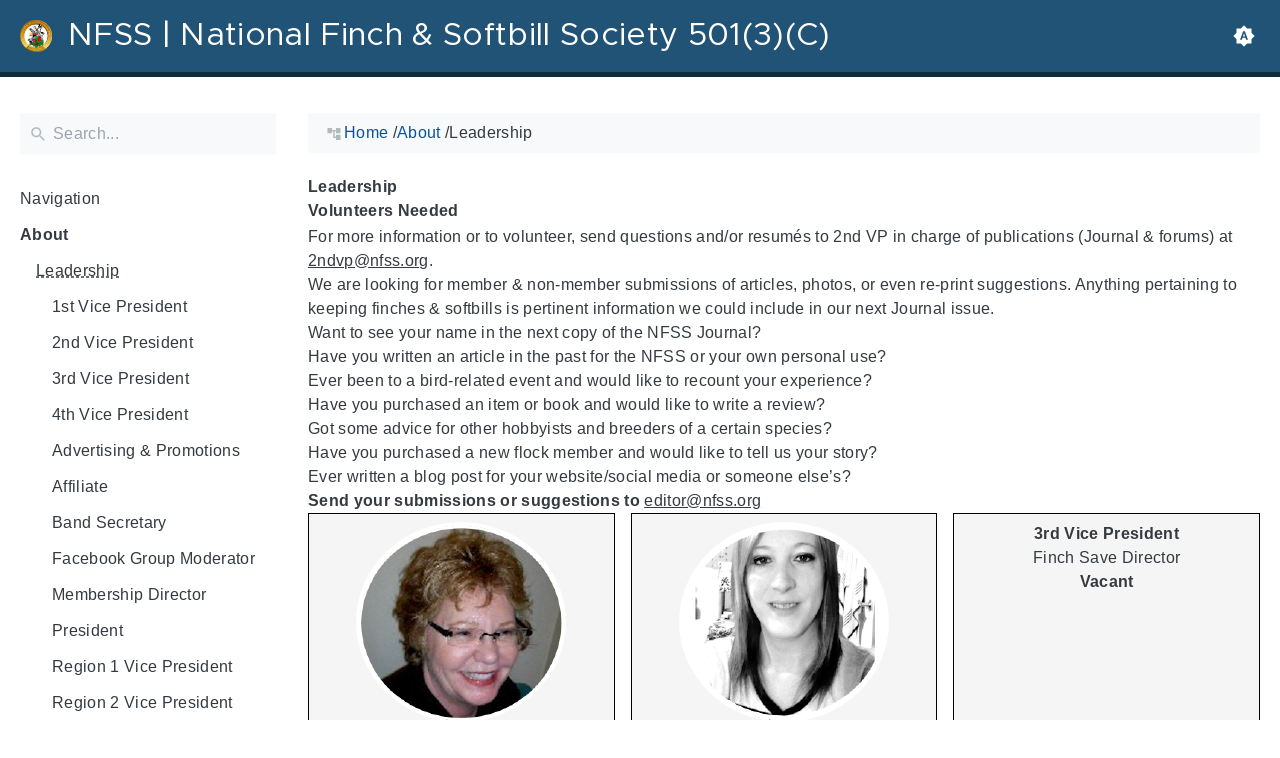

--- FILE ---
content_type: text/html
request_url: http://www.nfss.org/about/leadership/
body_size: 44865
content:
<!doctype html><html lang=en class=color-toggle-hidden><head><meta charset=UTF-8><meta name=referrer content="no-referrer"><meta name=viewport content="width=device-width,initial-scale=1"><meta name=color-scheme content="light dark"><meta name=generator content="Hugo 0.147.7"><meta name=description content=" Volunteers Needed For more information or to volunteer, send questions and/or resumés to 2nd VP in charge of publications (Journal & forums) at 2ndvp@nfss.org.
We are looking for member & non-member submissions of articles, photos, or even re-print suggestions. Anything pertaining to keeping finches & softbills is pertinent information we could include in our next Journal issue."><title>Leadership
| NFSS | National Finch & Softbill Society 501(3)(C)</title><link rel=icon type=image/svg+xml href=/favicon/favicon.svg><link rel=icon type=image/png sizes=32x32 href=/favicon/favicon-32x32.png><link rel=icon type=image/png sizes=16x16 href=/favicon/favicon-16x16.png><meta property="og:title" content="Leadership\n"><meta property="og:site_name" content="NFSS | National Finch & Softbill Society 501(3)(C)"><meta property="og:description" content=" Volunteers Needed For more information or to volunteer, send questions and/or resumés to 2nd VP in charge of publications (Journal & forums) at 2ndvp@nfss.org.
We are looking for member & non-member submissions of articles, photos, or even re-print suggestions. Anything pertaining to keeping finches & softbills is pertinent information we could include in our next Journal issue."><meta property="og:type" content="article"><meta property="og:url" content="http://www.nfss.org/about/leadership/"><meta property="article:section" content="About"><meta property="article:published_time" content="2024-06-15T01:17:51+00:00"><meta property="article:modified_time" content="2024-06-15T01:17:51+00:00"><meta name=twitter:card content="summary"><meta name=twitter:title content="Leadership\n"><meta name=twitter:description content=" Volunteers Needed For more information or to volunteer, send questions and/or resumés to 2nd VP in charge of publications (Journal & forums) at 2ndvp@nfss.org.
We are looking for member & non-member submissions of articles, photos, or even re-print suggestions. Anything pertaining to keeping finches & softbills is pertinent information we could include in our next Journal issue."><script type=application/ld+json>{"@context":"http://schema.org","@type":"TechArticle","articleSection":"About","name":"Leadership\n","url":"http://www.nfss.org/about/leadership/","headline":"Leadership\n","description":" Volunteers Needed For more information or to volunteer, send questions and\/or resumés to 2nd VP in charge of publications (Journal \u0026 forums) at 2ndvp@nfss.org.\nWe are looking for member \u0026 non-member submissions of articles, photos, or even re-print suggestions. Anything pertaining to keeping finches \u0026 softbills is pertinent information we could include in our next Journal issue.","wordCount":"159","inLanguage":"en","isFamilyFriendly":"true","mainEntityOfPage":{"@type":"WebPage","@id":"http://www.nfss.org/about/leadership/"},"copyrightHolder":"NFSS | National Finch \u0026 Softbill Society 501(3)(C)","copyrightYear":"2024","dateCreated":"2024-06-15T01:17:51.00Z","datePublished":"2024-06-15T01:17:51.00Z","dateModified":"2024-06-15T01:17:51.00Z","publisher":{"@type":"Organization","name":"NFSS | National Finch \u0026 Softbill Society 501(3)(C)","url":"http://www.nfss.org/","logo":{"@type":"ImageObject","url":"http://www.nfss.org/brand.svg","width":"32","height":"32"}}}</script><script src=/js/colortheme-5cd55a83.bundle.min.js></script><script src=/js/main-09678822.bundle.min.js></script><link rel=preload as=font href=/fonts/Metropolis.woff2 type=font/woff2 crossorigin=anonymous><link rel=preload as=font href=/fonts/LiberationSans.woff2 type=font/woff2 crossorigin=anonymous><link rel=preload href=/main-c93819e1.min.css as=style><link rel=stylesheet href=/main-c93819e1.min.css media=all><link rel=preload href=/mobile-79ddc617.min.css as=style><link rel=stylesheet href=/mobile-79ddc617.min.css media="screen and (max-width: 45rem)"><link rel=preload href=/print-735ccc12.min.css as=style><link rel=stylesheet href=/print-735ccc12.min.css media=print><link rel=preload href=/custom.css as=style><link rel=stylesheet href=/custom.css media=all><link href=http://www.nfss.org/about/leadership/ rel=canonical type=text/html><script src=https://cdn.jsdelivr.net/npm/htmx.org@2.0.7/dist/htmx.min.js integrity=sha384-ZBXiYtYQ6hJ2Y0ZNoYuI+Nq5MqWBr+chMrS/RkXpNzQCApHEhOt2aY8EJgqwHLkJ crossorigin=anonymous></script><link type=text/css rel=stylesheet href=/css/main.nfss.css><script src=/js/main.nfss.js></script><script src=https://unpkg.com/htmx.org@2.0.3></script><script src=https://cdn.tailwindcss.com></script></head><body itemscope itemtype=https://schema.org/WebPage><svg class="svg-sprite" xmlns:xlink="http://www.w3.org/1999/xlink"><defs><svg viewBox="-7.27 -7.27 38.55 38.55" id="gdoc_arrow_back"><path d="M24 10.526v2.947H5.755l8.351 8.421-2.105 2.105-12-12 12-12 2.105 2.105-8.351 8.421H24z"/></svg><svg viewBox="-7.27 -7.27 38.55 38.55" id="gdoc_arrow_left_alt"><path d="M5.965 10.526V6.035L0 12l5.965 5.965v-4.491H24v-2.947H5.965z"/></svg><svg viewBox="-7.27 -7.27 38.55 38.55" id="gdoc_arrow_right_alt"><path d="M18.035 10.526V6.035L24 12l-5.965 5.965v-4.491H0v-2.947h18.035z"/></svg><svg viewBox="-7.27 -7.27 42.55 42.55" id="gdoc_bitbucket"><path d="M15.905 13.355c.189 1.444-1.564 2.578-2.784 1.839-1.375-.602-1.375-2.784-.034-3.403 1.151-.705 2.818.223 2.818 1.564zm1.907-.361c-.309-2.44-3.076-4.056-5.328-3.042-1.426.636-2.389 2.148-2.32 3.747.086 2.097 2.08 3.815 4.176 3.626s3.729-2.234 3.472-4.331zm4.108-9.315c-.756-.997-2.045-1.169-3.179-1.358-3.214-.516-6.513-.533-9.727.034-1.066.172-2.269.361-2.939 1.323 1.1 1.031 2.664 1.186 4.073 1.358 2.544.327 5.156.344 7.699.017 1.426-.172 3.008-.309 4.073-1.375zm.979 17.788c-.481 1.684-.206 3.953-1.994 4.932-3.076 1.701-6.806 1.89-10.191 1.289-1.787-.327-3.884-.894-4.864-2.578-.43-1.65-.705-3.334-.98-5.018l.103-.275.309-.155c5.121 3.386 12.288 3.386 17.427.0.808.241.206 1.22.189 1.805zM26.01 4.951c-.584 3.764-1.255 7.51-1.908 11.257-.189 1.1-1.255 1.719-2.148 2.183-3.214 1.615-6.96 1.89-10.483 1.512-2.389-.258-4.829-.894-6.771-2.389-.911-.705-.911-1.908-1.083-2.922-.602-3.523-1.289-7.046-1.719-10.604.206-1.547 1.942-2.217 3.231-2.698C6.848.654 8.686.362 10.508.19c3.884-.378 7.854-.241 11.618.859 1.341.395 2.784.945 3.695 2.097.412.533.275 1.203.189 1.805z"/></svg><svg viewBox="-7.27 -7.27 38.55 38.55" id="gdoc_bookmark"><path d="M15.268 4.392q.868.0 1.532.638t.664 1.506v17.463l-7.659-3.268-7.608 3.268V6.536q0-.868.664-1.506t1.532-.638h10.876zm4.34 14.144V4.392q0-.868-.638-1.532t-1.506-.664H6.537q0-.868.664-1.532T8.733.0h10.876q.868.0 1.532.664t.664 1.532v17.412z"/></svg><svg viewBox="-7.27 -7.27 42.55 42.55" id="gdoc_brightness_auto"><path d="M16.846 18.938h2.382L15.22 7.785h-2.44L8.772 18.938h2.382l.871-2.44h3.95zm7.087-9.062L27.999 14l-4.066 4.124v5.809h-5.809L14 27.999l-4.124-4.066H4.067v-5.809L.001 14l4.066-4.124V4.067h5.809L14 .001l4.124 4.066h5.809v5.809zm-11.385 4.937L14 10.282l1.452 4.531h-2.904z"/></svg><svg viewBox="-7.27 -7.27 42.55 42.55" id="gdoc_brightness_dark"><path d="M14 21.435q3.079.0 5.257-2.178T21.435 14t-2.178-5.257T14 6.565q-1.51.0-3.079.697 1.917.871 3.108 2.701T15.22 14t-1.191 4.037-3.108 2.701q1.568.697 3.079.697zm9.933-11.559L27.999 14l-4.066 4.124v5.809h-5.809L14 27.999l-4.124-4.066H4.067v-5.809L.001 14l4.066-4.124V4.067h5.809L14 .001l4.124 4.066h5.809v5.809z"/></svg><svg viewBox="-7.27 -7.27 42.55 42.55" id="gdoc_brightness_light"><path d="M14 21.435q3.079.0 5.257-2.178T21.435 14t-2.178-5.257T14 6.565 8.743 8.743 6.565 14t2.178 5.257T14 21.435zm9.933-3.311v5.809h-5.809L14 27.999l-4.124-4.066H4.067v-5.809L.001 14l4.066-4.124V4.067h5.809L14 .001l4.124 4.066h5.809v5.809L27.999 14z"/></svg><svg viewBox="-7.27 -7.27 42.55 42.55" id="gdoc_check"><path d="M8.885 20.197 25.759 3.323l2.24 2.24L8.885 24.677.0 15.792l2.24-2.24z"/></svg><svg viewBox="-7.27 -7.27 42.55 42.55" id="gdoc_check_circle_outline"><path d="M14 25.239q4.601.0 7.92-3.319T25.239 14 21.92 6.08 14 2.761 6.08 6.08 2.761 14t3.319 7.92T14 25.239zM14 0q5.784.0 9.892 4.108T28 14t-4.108 9.892T14 28t-9.892-4.108T0 14t4.108-9.892T14 0zm6.441 7.822 1.972 1.972-11.239 11.239L4.207 14l1.972-1.972 4.995 4.995z"/></svg><svg viewBox="-7.27 -7.27 42.55 42.55" id="gdoc_cloud_off"><path d="M9.023 10.5H7q-1.914.0-3.281 1.395t-1.367 3.309 1.367 3.281T7 19.852h11.375zM3.5 4.976l1.477-1.477L24.5 23.022l-1.477 1.477-2.352-2.297H6.999q-2.898.0-4.949-2.051t-2.051-4.949q0-2.844 1.969-4.867t4.758-2.133zm19.086 5.578q2.242.164 3.828 1.832T28 16.351q0 3.008-2.461 4.758l-1.695-1.695q1.805-.984 1.805-3.063.0-1.422-1.039-2.461t-2.461-1.039h-1.75v-.602q0-2.68-1.859-4.539t-4.539-1.859q-1.531.0-2.953.711l-1.75-1.695Q11.431 3.5 14.001 3.5q2.953.0 5.496 2.078t3.09 4.977z"/></svg><svg viewBox="-7.27 -7.27 42.55 42.55" id="gdoc_code"><path d="M9.917 24.5a1.75 1.75.0 10-3.501.001 1.75 1.75.0 003.501-.001zm0-21a1.75 1.75.0 10-3.501.001A1.75 1.75.0 009.917 3.5zm11.666 2.333a1.75 1.75.0 10-3.501.001 1.75 1.75.0 003.501-.001zm1.75.0a3.502 3.502.0 01-1.75 3.026c-.055 6.581-4.721 8.039-7.82 9.023-2.898.911-3.846 1.349-3.846 3.117v.474a3.502 3.502.0 011.75 3.026c0 1.932-1.568 3.5-3.5 3.5s-3.5-1.568-3.5-3.5c0-1.294.711-2.424 1.75-3.026V6.526A3.502 3.502.0 014.667 3.5c0-1.932 1.568-3.5 3.5-3.5s3.5 1.568 3.5 3.5a3.502 3.502.0 01-1.75 3.026v9.06c.93-.456 1.914-.766 2.807-1.039 3.391-1.075 5.323-1.878 5.359-5.687a3.502 3.502.0 01-1.75-3.026c0-1.932 1.568-3.5 3.5-3.5s3.5 1.568 3.5 3.5z"/></svg><svg viewBox="-7.27 -7.27 42.55 42.55" id="gdoc_copy"><path d="M23.502 25.438V7.626H9.562v17.812h13.94zm0-20.315q1.013.0 1.787.745t.774 1.757v17.812q0 1.013-.774 1.787t-1.787.774H9.562q-1.013.0-1.787-.774t-.774-1.787V7.625q0-1.013.774-1.757t1.787-.745h13.94zM19.689.0v2.562H4.438v17.812H1.936V2.562q0-1.013.745-1.787T4.438.001h15.251z"/></svg><svg viewBox="-7.27 -7.27 42.55 42.55" id="gdoc_dangerous"><path d="M21.802 19.833 15.969 14l5.833-5.833-1.969-1.969L14 12.031 8.167 6.198 6.198 8.167 12.031 14l-5.833 5.833 1.969 1.969L14 15.969l5.833 5.833zM19.833.0 28 8.167v11.666L19.833 28H8.167L0 19.833V8.167L8.167.0h11.666z"/></svg><svg viewBox="-7.27 -7.27 46.55 46.55" id="gdoc_date"><path d="M27.192 28.844V11.192H4.808v17.652h22.384zm0-25.689q1.277.0 2.253.976t.976 2.253v22.459q0 1.277-.976 2.216t-2.253.939H4.808q-1.352.0-2.291-.901t-.939-2.253V6.385q0-1.277.939-2.253t2.291-.976h1.577V.001h3.23v3.155h12.769V.001h3.23v3.155h1.577zm-3.155 11.267v3.155h-3.23v-3.155h3.23zm-6.46.0v3.155h-3.155v-3.155h3.155zm-6.384.0v3.155h-3.23v-3.155h3.23z"/></svg><svg viewBox="-7.27 -7.27 46.55 46.55" id="gdoc_download"><path d="M2.866 28.209h26.269v3.79H2.866v-3.79zm26.268-16.925L16 24.418 2.866 11.284h7.493V.001h11.283v11.283h7.493z"/></svg><svg viewBox="-7.27 -7.27 46.55 46.55" id="gdoc_email"><path d="M28.845 9.615v-3.23L16 14.422 3.155 6.385v3.23L16 17.577zm0-6.46q1.277.0 2.216.977T32 6.385v19.23q0 1.277-.939 2.253t-2.216.977H3.155q-1.277.0-2.216-.977T0 25.615V6.385q0-1.277.939-2.253t2.216-.977h25.69z"/></svg><svg viewBox="-7.27 -7.27 42.55 42.55" id="gdoc_error_outline"><path d="M14 25.239q4.601.0 7.92-3.319T25.239 14 21.92 6.08 14 2.761 6.08 6.08 2.761 14t3.319 7.92T14 25.239zM14 0q5.784.0 9.892 4.108T28 14t-4.108 9.892T14 28t-9.892-4.108T0 14t4.108-9.892T14 0zm-1.38 6.967h2.761v8.413H12.62V6.967zm0 11.239h2.761v2.826H12.62v-2.826z"/></svg><svg viewBox="-7.27 -7.27 42.55 42.55" id="gdoc_fire"><path d="M17.689 21.998q-.32.32-.8.576t-.864.384q-1.152.384-2.272.032t-1.888-.992q-.128-.128-.096-.256t.16-.192q1.216-.384 1.92-1.216t.96-1.792q.192-.896-.064-1.728t-.384-1.728q-.128-.704-.096-1.376t.288-1.312q0-.128.128-.128t.192.064q.384.832.992 1.472t1.28 1.216 1.216 1.248.672 1.568q.064.384.064.704.064.96-.32 1.92t-1.088 1.536zm3.84-10.944q-.768-.704-1.6-1.28t-1.6-1.344q-1.536-1.536-2.016-3.584t.16-4.16q.128-.32-.096-.544t-.544-.096q-.768.32-1.44.768t-1.312.896q-1.984 1.664-3.136 3.936T8.633 10.51t.8 5.088q0 .128.032.256t.032.256q0 .576-.512.832t-1.024-.192q-.128-.192-.192-.32-1.024-1.28-1.376-2.912t-.096-3.232q.064-.384-.288-.576t-.608.128q-1.28 1.664-1.856 3.68t-.448 4.064q0 .576.096 1.184t.288 1.184q.448 1.536 1.216 2.816 1.216 2.048 3.264 3.424t4.416 1.696q2.496.32 5.024-.256t4.448-2.304q1.408-1.344 2.208-3.104t.864-3.68-.704-3.712q-.064-.128-.096-.224t-.096-.224q-.576-1.088-1.28-1.984-.256-.384-.544-.704t-.672-.64z"/></svg><svg viewBox="-7.27 -7.27 42.55 42.55" id="gdoc_git"><path d="M27.472 12.753 15.247.529a1.803 1.803.0 00-2.55.0l-2.84 2.84 2.137 2.137a2.625 2.625.0 013.501 3.501l3.499 3.499a2.625 2.625.0 11-1.237 1.237l-3.499-3.499c-.083.04-.169.075-.257.106v7.3a2.626 2.626.0 11-1.75.0v-7.3a2.626 2.626.0 01-1.494-3.607L8.62 4.606l-8.09 8.09a1.805 1.805.0 000 2.551l12.225 12.224a1.803 1.803.0 002.55.0l12.168-12.168a1.805 1.805.0 000-2.551z"/></svg><svg viewBox="-7.27 -7.27 46.55 46.55" id="gdoc_gitea"><path d="M5.581 7.229c-2.46-.005-5.755 1.559-5.573 5.48.284 6.125 6.56 6.693 9.068 6.743.275 1.149 3.227 5.112 5.412 5.32h9.573c5.741-.381 10.04-17.363 6.853-17.427-5.271.248-8.395.373-11.073.395v5.3l-.835-.369-.005-4.928c-3.075-.001-5.781-.144-10.919-.397-.643-.004-1.539-.113-2.501-.116zm.348 2.166h.293c.349 3.14.917 4.976 2.067 7.781-2.933-.347-5.429-1.199-5.888-4.38-.237-1.647.563-3.365 3.528-3.401zm11.409 3.087c.2.003.404.04.596.128l.999.431-.716 1.305h-.007a.996.996.0 00-.321.053l.006-.002c-.349.114-.593.406-.593.749.0.097.019.189.055.275l-.002-.006a.767.767.0 00.151.233l-.001-.001-1.235 2.248a.99.99.0 00-.302.052l.006-.002c-.349.114-.593.406-.593.749.0.097.019.189.055.275l-.002-.006c.128.31.457.527.843.527a.987.987.0 00.31-.049l-.006.002c.348-.114.592-.406.592-.749.0-.097-.02-.19-.056-.277l.002.006a.784.784.0 00-.211-.293l1.203-2.189a.999.999.0 00.397-.041l-.006.002a.942.942.0 00.285-.15l-.001.001c.464.195.844.353 1.117.488.411.203.556.337.6.487.044.147-.004.429-.236.925-.173.369-.46.893-.799 1.511h-.02a.991.991.0 00-.321.053l.006-.002c-.349.114-.593.406-.593.749.0.097.019.189.055.275l-.002-.006c.128.31.457.527.843.527a.987.987.0 00.31-.049l-.006.002c.348-.114.592-.406.592-.749a.703.703.0 00-.055-.275l.002.006a.802.802.0 00-.183-.27l.001.001c.335-.611.623-1.136.808-1.531.251-.536.381-.935.267-1.32s-.467-.636-.933-.867c-.307-.151-.689-.311-1.147-.503a.723.723.0 00-.052-.324l.002.006a.792.792.0 00-.194-.279l.704-1.284 3.899 1.684c.704.305.995 1.053.653 1.68l-2.68 4.907c-.343.625-1.184.884-1.888.58l-5.516-2.384c-.704-.304-.996-1.053-.653-1.68l2.68-4.905c.235-.431.707-.687 1.207-.707z"/></svg><svg viewBox="-7.27 -7.27 46.55 46.55" id="gdoc_github"><path d="M16 .394c8.833.0 15.999 7.166 15.999 15.999.0 7.062-4.583 13.062-10.937 15.187-.813.146-1.104-.354-1.104-.771.0-.521.021-2.25.021-4.396.0-1.5-.5-2.458-1.083-2.958 3.562-.396 7.312-1.75 7.312-7.896.0-1.75-.625-3.167-1.646-4.291.167-.417.708-2.042-.167-4.25-1.333-.417-4.396 1.646-4.396 1.646a15.032 15.032.0 00-8 0S8.937 6.602 7.603 7.018c-.875 2.208-.333 3.833-.167 4.25-1.021 1.125-1.646 2.542-1.646 4.291.0 6.125 3.729 7.5 7.291 7.896-.458.417-.875 1.125-1.021 2.146-.917.417-3.25 1.125-4.646-1.333-.875-1.521-2.458-1.646-2.458-1.646-1.562-.021-.104.979-.104.979 1.042.479 1.771 2.333 1.771 2.333.938 2.854 5.396 1.896 5.396 1.896.0 1.333.021 2.583.021 2.979.0.417-.292.917-1.104.771C4.582 29.455-.001 23.455-.001 16.393-.001 7.56 7.165.394 15.998.394zM6.063 23.372c.042-.083-.021-.187-.146-.25-.125-.042-.229-.021-.271.042-.042.083.021.187.146.25.104.062.229.042.271-.042zm.646.709c.083-.062.062-.208-.042-.333-.104-.104-.25-.146-.333-.062-.083.062-.062.208.042.333.104.104.25.146.333.062zm.625.937c.104-.083.104-.25.0-.396-.083-.146-.25-.208-.354-.125-.104.062-.104.229.0.375s.271.208.354.146zm.875.875c.083-.083.042-.271-.083-.396-.146-.146-.333-.167-.417-.062-.104.083-.062.271.083.396.146.146.333.167.417.062zm1.187.521c.042-.125-.083-.271-.271-.333-.167-.042-.354.021-.396.146s.083.271.271.312c.167.062.354.0.396-.125zm1.313.104c0-.146-.167-.25-.354-.229-.187.0-.333.104-.333.229.0.146.146.25.354.229.187.0.333-.104.333-.229zm1.208-.208c-.021-.125-.187-.208-.375-.187-.187.042-.312.167-.292.312.021.125.187.208.375.167s.312-.167.292-.292z"/></svg><svg viewBox="-7.27 -7.27 42.55 42.55" id="gdoc_gitlab"><path d="M1.629 11.034 14 26.888.442 17.048a1.09 1.09.0 01-.39-1.203l1.578-4.811zm7.217.0h10.309l-5.154 15.854zM5.753 1.475l3.093 9.559H1.63l3.093-9.559a.548.548.0 011.031.0zm20.618 9.559 1.578 4.811c.141.437-.016.922-.39 1.203l-13.558 9.84 12.371-15.854zm0 0h-7.216l3.093-9.559a.548.548.0 011.031.0z"/></svg><svg viewBox="-7.27 -7.27 46.55 46.55" id="gdoc_heart"><path d="M16 29.714a1.11 1.11.0 01-.786-.321L4.072 18.643c-.143-.125-4.071-3.714-4.071-8 0-5.232 3.196-8.357 8.535-8.357 3.125.0 6.053 2.464 7.464 3.857 1.411-1.393 4.339-3.857 7.464-3.857 5.339.0 8.535 3.125 8.535 8.357.0 4.286-3.928 7.875-4.089 8.035L16.785 29.392c-.214.214-.5.321-.786.321z"/></svg><svg viewBox="-7.27 -7.27 42.55 42.55" id="gdoc_home"><path d="M24.003 15.695v8.336c0 .608-.504 1.111-1.111 1.111h-6.669v-6.669h-4.446v6.669H5.108a1.119 1.119.0 01-1.111-1.111v-8.336c0-.035.017-.069.017-.104L14 7.359l9.986 8.232a.224.224.0 01.017.104zm3.873-1.198-1.077 1.285a.578.578.0 01-.365.191h-.052a.547.547.0 01-.365-.122L14 5.831 1.983 15.851a.594.594.0 01-.417.122.578.578.0 01-.365-.191L.124 14.497a.57.57.0 01.069-.781L12.679 3.314c.729-.608 1.91-.608 2.64.0l4.237 3.543V3.471c0-.313.243-.556.556-.556h3.334c.313.0.556.243.556.556v7.085l3.803 3.161c.226.191.26.556.069.781z"/></svg><svg viewBox="-7.27 -7.27 42.55 42.55" id="gdoc_info_outline"><path d="M12.62 9.793V6.967h2.761v2.826H12.62zM14 25.239q4.601.0 7.92-3.319T25.239 14 21.92 6.08 14 2.761 6.08 6.08 2.761 14t3.319 7.92T14 25.239zM14 0q5.784.0 9.892 4.108T28 14t-4.108 9.892T14 28t-9.892-4.108T0 14t4.108-9.892T14 0zm-1.38 21.033V12.62h2.761v8.413H12.62z"/></svg><svg viewBox="-7.27 -7.27 42.55 42.55" id="gdoc_keyboard_arrow_down"><path d="M3.281 5.36 14 16.079 24.719 5.36 28 8.641l-14 14-14-14z"/></svg><svg viewBox="-7.27 -7.27 46.55 46.55" id="gdoc_keyboard_arrow_left"><path d="M25.875 28.25 22.125 32 6.126 16.001 22.125.002l3.75 3.75-12.25 12.25z"/></svg><svg viewBox="-7.27 -7.27 46.55 46.55" id="gdoc_keyboard_arrow_right"><path d="M6.125 28.25 18.375 16 6.125 3.75 9.875.0l15.999 15.999L9.875 31.998z"/></svg><svg viewBox="-7.27 -7.27 42.55 42.55" id="gdoc_keyboard_arrow_up"><path d="M24.719 22.64 14 11.921 3.281 22.64.0 19.359l14-14 14 14z"/></svg><svg viewBox="-7.27 -7.27 42.55 42.55" id="gdoc_language"><path d="M20.112 16.826h4.732q.394-1.84.394-2.826t-.394-2.826h-4.732q.197 1.38.197 2.826t-.197 2.826zm-2.497 7.756q1.643-.526 3.418-2.005t2.695-2.991h-4.141q-.657 2.629-1.972 4.995zm-.329-7.756q.197-1.38.197-2.826t-.197-2.826h-6.573q-.197 1.38-.197 2.826t.197 2.826h6.573zM14 25.173q1.84-2.695 2.695-5.587h-5.39q.854 2.892 2.695 5.587zM8.413 8.413q.789-2.826 1.972-4.995-1.643.526-3.451 2.005T4.272 8.414h4.141zM4.272 19.587q.854 1.512 2.662 2.991t3.451 2.005q-1.315-2.366-1.972-4.995H4.272zm-1.117-2.761h4.732Q7.69 15.446 7.69 14t.197-2.826H3.155q-.394 1.84-.394 2.826t.394 2.826zM14 2.826q-1.84 2.695-2.695 5.587h5.39Q15.841 5.521 14 2.826zm9.727 5.587q-.92-1.512-2.695-2.991t-3.418-2.005q1.183 2.169 1.972 4.995h4.141zM14 0q5.784.0 9.892 4.108T28 14t-4.108 9.892T14 28t-9.892-4.108T0 14t4.108-9.892T14 0z"/></svg><svg viewBox="-7.27 -7.27 46.55 46.55" id="gdoc_link"><path d="M24.037 7.963q3.305.0 5.634 2.366T32 16t-2.329 5.671-5.634 2.366h-6.46v-3.08h6.46q2.028.0 3.493-1.465t1.465-3.493-1.465-3.493-3.493-1.465h-6.46v-3.08h6.46zM9.615 17.578v-3.155h12.77v3.155H9.615zM3.005 16q0 2.028 1.465 3.493t3.493 1.465h6.46v3.08h-6.46q-3.305.0-5.634-2.366T0 16.001t2.329-5.671 5.634-2.366h6.46v3.08h-6.46q-2.028.0-3.493 1.465t-1.465 3.493z"/></svg><svg viewBox="-7.27 -7.27 46.55 46.55" id="gdoc_mastodon"><path d="M30.924 10.506c0-6.941-4.548-8.976-4.548-8.976C24.083.477 20.144.034 16.054.001h-.101C11.862.034 7.926.477 5.633 1.53c0 0-4.548 2.035-4.548 8.976.0 1.589-.031 3.491.02 5.505.165 6.79 1.245 13.479 7.522 15.14 2.893.765 5.379.927 7.38.816 3.629-.2 5.667-1.296 5.667-1.296l-.12-2.633s-2.593.817-5.505.719c-2.887-.099-5.932-.311-6.399-3.855a7.069 7.069.0 01-.064-.967v-.028.001s2.833.693 6.423.857c2.195.1 4.253-.129 6.344-.377 4.009-.479 7.5-2.949 7.939-5.207.689-3.553.633-8.676.633-8.676zm-5.366 8.945h-3.329v-8.159c0-1.72-.724-2.592-2.171-2.592-1.6.0-2.403 1.035-2.403 3.083v4.465h-3.311v-4.467c0-2.048-.803-3.083-2.403-3.083-1.447.0-2.171.873-2.171 2.592v8.159H6.441v-8.404c0-1.719.437-3.084 1.316-4.093.907-1.011 2.092-1.528 3.565-1.528 1.704.0 2.995.655 3.848 1.965l.828 1.391.829-1.391c.853-1.311 2.144-1.965 3.848-1.965 1.472.0 2.659.517 3.565 1.528.877 1.009 1.315 2.375 1.315 4.093z"/></svg><svg viewBox="-7.27 -7.27 46.55 46.55" id="gdoc_matrix"><path d="M.843.734v30.532H3.04v.733H0V0h3.04v.733zm9.391 9.68v1.543h.044a4.417 4.417.0 011.489-1.365c.577-.327 1.248-.487 2-.487.72.0 1.377.143 1.975.419.597.277 1.047.776 1.36 1.477.339-.499.8-.941 1.379-1.323.579-.383 1.267-.573 2.061-.573.604.0 1.163.075 1.68.223a3.34 3.34.0 011.324.707c.368.327.652.745.861 1.268.203.523.307 1.151.307 1.889v7.637h-3.132v-6.468c0-.381-.013-.745-.043-1.083a2.315 2.315.0 00-.246-.893l.006.013a1.484 1.484.0 00-.577-.593l-.007-.004c-.259-.147-.609-.221-1.047-.221-.443.0-.8.085-1.071.252-.267.166-.483.39-.635.656l-.005.009a2.558 2.558.0 00-.307.915l-.002.013a7.156 7.156.0 00-.08 1.044v6.359h-3.133v-6.4c0-.339-.005-.671-.024-1.003a2.772 2.772.0 00-.197-.936l.007.019a1.41 1.41.0 00-.548-.667l-.006-.003c-.259-.167-.635-.253-1.139-.253-.148.0-.345.032-.585.099-.24.068-.48.191-.707.376-.228.184-.425.449-.585.793-.16.345-.24.8-.24 1.36v6.621H7.279v-11.42zm20.923 20.852V.734H28.96V.001H32V32h-3.04v-.733z"/></svg><svg viewBox="-7.27 -7.27 46.55 46.55" id="gdoc_menu"><path d="M.001 5.334h31.998v3.583H.001V5.334zm0 12.416v-3.5h31.998v3.5H.001zm0 8.916v-3.583h31.998v3.583H.001z"/></svg><svg viewBox="-7.27 -7.27 42.55 42.55" id="gdoc_notification"><path d="m22.615 19.384 2.894 2.894v1.413H2.49v-1.413l2.894-2.894V12.25q0-3.365 1.716-5.856t4.745-3.231v-1.01q0-.875.606-1.514T13.999.0t1.548.639.606 1.514v1.01q3.029.74 4.745 3.231t1.716 5.856v7.134zM14 27.999q-1.211.0-2.053-.808t-.841-2.019h5.788q0 1.144-.875 1.986T14 27.999z"/></svg><svg viewBox="-7.27 -7.27 42.55 42.55" id="gdoc_path"><path d="M28 12.62h-9.793V8.414h-2.826v11.173h2.826v-4.206H28V26.62h-9.793v-4.206H12.62v-14H9.794v4.206H.001V1.381h9.793v4.206h8.413V1.381H28V12.62z"/></svg><svg viewBox="-7.27 -7.27 46.55 46.55" id="gdoc_person"><path d="M16 20.023q5.052.0 10.526 2.199t5.473 5.754v4.023H0v-4.023q0-3.555 5.473-5.754t10.526-2.199zM16 16q-3.275.0-5.614-2.339T8.047 8.047t2.339-5.661T16 0t5.614 2.386 2.339 5.661-2.339 5.614T16 16z"/></svg><svg viewBox="-7.27 -7.27 46.55 46.55" id="gdoc_search"><path d="M11.925 20.161q3.432.0 5.834-2.402t2.402-5.834-2.402-5.834-5.834-2.402-5.834 2.402-2.402 5.834 2.402 5.834 5.834 2.402zm10.981.0L32 29.255 29.255 32l-9.094-9.094v-1.458l-.515-.515q-3.26 2.831-7.721 2.831-4.976.0-8.45-3.432T.001 11.925t3.474-8.45 8.45-3.474 8.407 3.474 3.432 8.45q0 1.802-.858 4.075t-1.973 3.646l.515.515h1.458z"/></svg><svg viewBox="-7.27 -7.27 42.55 42.55" id="gdoc_shield"><path d="M22.167 15.166V3.5h-8.166v20.726c.93-.492 2.424-1.349 3.883-2.497 1.95-1.531 4.284-3.919 4.284-6.562zm3.499-13.999v14c0 7.674-10.737 12.523-11.192 12.724-.146.073-.31.109-.474.109s-.328-.036-.474-.109c-.456-.201-11.192-5.049-11.192-12.724v-14C2.334.529 2.863.0 3.501.0H24.5c.638.0 1.167.529 1.167 1.167z"/></svg><svg viewBox="-7.27 -7.27 42.55 42.55" id="gdoc_star"><path d="M14 22.052 5.324 27.31l2.3-9.859L0 10.813l10.056-.854L14 .692l3.944 9.267L28 10.813l-7.624 6.638 2.3 9.859z"/></svg><svg viewBox="-7.27 -7.27 42.55 42.55" id="gdoc_tag"><path d="M17.52 17.52v-7.041h-7.041v7.041h7.041zM28 10.479h-7.041v7.041H28v3.439h-7.041V28H17.52v-7.041h-7.041V28H7.04v-7.041H-.001V17.52H7.04v-7.041H-.001V7.04H7.04V-.001h3.439V7.04h7.041V-.001h3.439V7.04H28v3.439z"/></svg><svg viewBox="-7.27 -7.27 46.55 46.55" id="gdoc_timer"><path d="M16 29q4.428.0 7.536-3.143t3.107-7.571-3.107-7.536T16 7.643 8.464 10.75t-3.107 7.536 3.107 7.571T16 29zM26.714 9.786q1.214 1.571 2.107 4.036t.893 4.464q0 5.643-4 9.678T16 32t-9.714-4.036-4-9.678 4-9.678T16 4.572q1.929.0 4.464.929t4.107 2.143l2.143-2.214q1.143.929 2.143 2.143zM14.5 19.857v-9.143h3v9.143h-3zM20.571.001v3.071h-9.143V.001h9.143z"/></svg><svg viewBox="-7.27 -7.27 46.55 46.55" id="gdoc_xmpp"><path d="M31.995 4.237c-.449.175-1.12.433-1.936.745-1.544.591-2.328.891-2.924 1.093-.613.208-1.287.409-2.635.813-.911.272-1.672.495-2.212.651-.031.875.0 2.177-.292 3.635a21.837 21.837.0 01-2.016 5.765c-1.496 2.944-3.236 4.817-3.88 5.476-.056-.059-.112-.117-.168-.179-.707-.763-2.403-2.703-3.815-5.683-1.053-2.223-1.484-4.044-1.605-4.584-.356-1.589-.427-2.955-.427-4.117.0-.075-.036-.129-.101-.149-.721-.223-1.765-.519-2.887-.853-1.271-.379-2.193-.744-3.408-1.2-.493-.185-1.409-.547-2.217-.859C.723 4.499.113 4.236.041 4.236c-.005.0-.015.0-.023.012a.131.131.0 00-.019.076c.009.593.08 1.361.256 2.365.615 3.503 2.688 7.061 4.36 9.244.0.0 3.717 5.035 9.128 8.144l.303.176c-.009.008-.02.015-.028.021-1.717 1.316-3.201 1.977-3.579 2.14a15.71 15.71.0 01-2.219.772v.407a25.31 25.31.0 002.72-.487 26.72 26.72.0 005.075-1.792c.136.067.276.136.42.204 1.527.725 3.571 1.627 6.073 2.048.613.103 1.136.165 1.507.195a.109.109.0 00.115-.091.55.55.0 00.004-.217.107.107.0 00-.063-.073c-.505-.209-1.201-.4-1.983-.719-.935-.381-2.241-1.067-3.648-2.128a13.528 13.528.0 01-.367-.287c4.64-2.656 7.989-6.588 7.989-6.588 1.735-2.036 4.441-5.623 5.431-9.795.349-1.473.539-2.741.5-3.628z"/></svg></defs></svg><div class=wrapper><input type=checkbox class=hidden id=menu-control>
<input type=checkbox class=hidden id=menu-header-control><header class=gdoc-header><div class="container flex align-center justify-between"><label for=menu-control class=gdoc-nav__control tabindex=0><svg class="gdoc-icon gdoc_menu"><title>Open Navigation</title><use xlink:href="#gdoc_menu"/></svg>
<svg class="gdoc-icon gdoc_arrow_back"><title>Close Navigation</title><use xlink:href="#gdoc_arrow_back"/></svg></label><div><a class="gdoc-brand gdoc-header__link" href=http://www.nfss.org/><span class="flex align-center"><img class=gdoc-brand__img src=/images/logo.gif alt>
<span class=gdoc-brand__title>NFSS | National Finch & Softbill Society 501(3)(C)</span></span></a></div><div class=gdoc-menu-header><span class=gdoc-menu-header__items><span id=gdoc-color-theme><svg class="gdoc-icon gdoc_brightness_dark"><title>Toggle Dark/Light/Auto mode</title><use xlink:href="#gdoc_brightness_dark"/></svg>
<svg class="gdoc-icon gdoc_brightness_light"><title>Toggle Dark/Light/Auto mode</title><use xlink:href="#gdoc_brightness_light"/></svg>
<svg class="gdoc-icon gdoc_brightness_auto"><title>Toggle Dark/Light/Auto mode</title><use xlink:href="#gdoc_brightness_auto"/></svg>
</span><span class=gdoc-menu-header__home><a href=http://www.nfss.org/ class=gdoc-header__link><svg class="gdoc-icon gdoc_home"><title>Back to homepage</title><use xlink:href="#gdoc_home"/></svg>
</a></span><span class=gdoc-menu-header__control><label for=menu-header-control><svg class="gdoc-icon gdoc_keyboard_arrow_right"><use xlink:href="#gdoc_keyboard_arrow_right"/><title>Close Menu Bar</title></svg>
</label></span></span><label for=menu-header-control class=gdoc-menu-header__control><svg class="gdoc-icon gdoc_keyboard_arrow_left"><use xlink:href="#gdoc_keyboard_arrow_left"/><title>Open Menu Bar</title></svg></label></div></div></header><main class="container flex flex-even"><aside class=gdoc-nav><nav><div class="gdoc-search flex align-center"><svg class="gdoc-icon gdoc_search"><use xlink:href="#gdoc_search"/></svg>
<input type=text id=gdoc-search-input class=gdoc-search__input placeholder=Search... aria-label=Search maxlength=64 data-site-base-url=http://www.nfss.org/ data-site-lang=en><ul id=gdoc-search-results class=gdoc-search__list></ul></div><section class=gdoc-nav--main><h2>Navigation</h2><ul class=gdoc-nav__list><li><input type=checkbox class=hidden>
<label><span class=flex><a href=/about/ class=gdoc-nav__entry>About</a></span></label><ul class=gdoc-nav__list><li><input type=checkbox class=hidden>
<label><span class=flex><a href=/about/leadership/ class="gdoc-nav__entry is-active">Leadership</a></span></label><ul class=gdoc-nav__list><li><input type=checkbox class=hidden>
<label><span class=flex><a href=/about/leadership/vice_president_1/ class=gdoc-nav__entry>1st Vice President</a></span></label></li><li><input type=checkbox class=hidden>
<label><span class=flex><a href=/about/leadership/vice_president_2/ class=gdoc-nav__entry>2nd Vice President</a></span></label></li><li><input type=checkbox class=hidden>
<label><span class=flex><a href=/about/leadership/vice_president_3/ class=gdoc-nav__entry>3rd Vice President</a></span></label></li><li><input type=checkbox class=hidden>
<label><span class=flex><a href=/about/leadership/vice_president_4/ class=gdoc-nav__entry>4th Vice President</a></span></label></li><li><input type=checkbox class=hidden>
<label><span class=flex><a href=/about/leadership/advertising/ class=gdoc-nav__entry>Advertising & Promotions</a></span></label></li><li><input type=checkbox class=hidden>
<label><span class=flex><a href=/about/leadership/affiliate/ class=gdoc-nav__entry>Affiliate</a></span></label></li><li><input type=checkbox class=hidden>
<label><span class=flex><a href=/about/leadership/band-secretary/ class=gdoc-nav__entry>Band Secretary</a></span></label></li><li><input type=checkbox class=hidden>
<label><span class=flex><a href=/about/leadership/facebook-group-moderator/ class=gdoc-nav__entry>Facebook Group Moderator</a></span></label></li><li><input type=checkbox class=hidden>
<label><span class=flex><a href=/about/leadership/membership-director/ class=gdoc-nav__entry>Membership Director</a></span></label></li><li><input type=checkbox class=hidden>
<label><span class=flex><a href=/about/leadership/president/ class=gdoc-nav__entry>President</a></span></label></li><li><input type=checkbox class=hidden>
<label><span class=flex><a href=/about/leadership/region-1-vp/ class=gdoc-nav__entry>Region 1 Vice President</a></span></label></li><li><input type=checkbox class=hidden>
<label><span class=flex><a href=/about/leadership/region-2-vp/ class=gdoc-nav__entry>Region 2 Vice President</a></span></label></li><li><input type=checkbox class=hidden>
<label><span class=flex><a href=/about/leadership/region-3-vp/ class=gdoc-nav__entry>Region 3 Vice President</a></span></label></li><li><input type=checkbox class=hidden>
<label><span class=flex><a href=/about/leadership/region-4-vp/ class=gdoc-nav__entry>Region 4 Vice President</a></span></label></li><li><input type=checkbox class=hidden>
<label><span class=flex><a href=/about/leadership/region-5-vp/ class=gdoc-nav__entry>Region 5 Vice President</a></span></label></li><li><input type=checkbox class=hidden>
<label><span class=flex><a href=/about/leadership/treasurer/ class=gdoc-nav__entry>Treasurer</a></span></label></li></ul></li><li><input type=checkbox class=hidden>
<label><span class=flex><a href=/about/by-laws/ class=gdoc-nav__entry>Official By Laws</a></span></label></li><li><input type=checkbox class=hidden>
<label><span class=flex><a href=/about/map/ class=gdoc-nav__entry>Regional Map</a></span></label></li></ul></li><li><input type=checkbox class=hidden>
<label><span class=flex><a href=/legislation/ class=gdoc-nav__entry>Aviculture & Legislation</a></span></label><ul class=gdoc-nav__list><li><input type=checkbox class=hidden>
<label><span class=flex><a href=/legislation/cites/ class=gdoc-nav__entry>CITES</a></span></label></li></ul></li><li><input type=checkbox class=hidden>
<label><span class=flex><a href=/bands/ class=gdoc-nav__entry>Bands</a></span></label><ul class=gdoc-nav__list><li><input type=checkbox class=hidden>
<label><span class=flex><a href=/bands/2026/ class=gdoc-nav__entry>2026</a></span></label></li><li><input type=checkbox class=hidden>
<label><span class=flex><a href=/bands/size-chart/ class=gdoc-nav__entry>Size Chart</a></span></label></li></ul></li><li><input type=checkbox class=hidden>
<label><span class=flex><a href=/classifieds/ class=gdoc-nav__entry>Classifieds</a></span></label><ul class=gdoc-nav__list></ul></li><li><input type=checkbox class=hidden>
<label><span class=flex><a href=/conservation/ class=gdoc-nav__entry>Conservation</a></span></label><ul class=gdoc-nav__list><li><input type=checkbox class=hidden>
<label><span class=flex><a href=/conservation/fss/ class=gdoc-nav__entry>Finch & Softbill Save</a></span></label></li><li><input type=checkbox class=hidden>
<label><span class=flex><a href=/conservation/red-siskin/ class=gdoc-nav__entry>Save the Red Siskin Project</a></span></label></li></ul></li><li><input type=checkbox class=hidden>
<label><span class=flex><a href=/education/ class=gdoc-nav__entry>Education</a></span></label><ul class=gdoc-nav__list><li><input type=checkbox class=hidden>
<label><span class=flex><a href=/education/aviaries/ class=gdoc-nav__entry>Aviaries</a></span></label><ul class=gdoc-nav__list></ul></li><li><input type=checkbox class=hidden>
<label><span class=flex><a href=/education/breeding/ class=gdoc-nav__entry>Breeding</a></span></label><ul class=gdoc-nav__list></ul></li><li><input type=checkbox class=hidden>
<label><span class=flex><a href=/education/diet/ class=gdoc-nav__entry>Diet</a></span></label><ul class=gdoc-nav__list></ul></li><li><input type=checkbox class=hidden>
<label><span class=flex><a href=/education/general/ class=gdoc-nav__entry>General Topics</a></span></label><ul class=gdoc-nav__list></ul></li><li><input type=checkbox class=hidden>
<label><span class=flex><a href=/education/health/ class=gdoc-nav__entry>Health</a></span></label><ul class=gdoc-nav__list></ul></li><li><input type=checkbox class=hidden>
<label><span class=flex><a href=/education/heating/ class=gdoc-nav__entry>Heating</a></span></label><ul class=gdoc-nav__list></ul></li><li><input type=checkbox class=hidden>
<label><span class=flex><a href=/education/plants/ class=gdoc-nav__entry>Plants & Trees</a></span></label><ul class=gdoc-nav__list></ul></li><li><input type=checkbox class=hidden>
<label><span class=flex><a href=/education/showing/ class=gdoc-nav__entry>Showing</a></span></label><ul class=gdoc-nav__list></ul></li><li><input type=checkbox class=hidden>
<label><span class=flex><a href=/education/reading/ class=gdoc-nav__entry>Suggested Reading</a></span></label><ul class=gdoc-nav__list></ul></li></ul></li><li><input type=checkbox class=hidden>
<label><span class=flex><a href=/join/ class=gdoc-nav__entry>Join or Renew</a></span></label></li><li><input type=checkbox class=hidden>
<label><span class=flex><a href=/journal/ class=gdoc-nav__entry>Journal</a></span></label><ul class=gdoc-nav__list><li><input type=checkbox class=hidden>
<label><span class=flex><a href=/journal/advertise/ class=gdoc-nav__entry>Advertise</a></span></label></li><li><input type=checkbox class=hidden>
<label><span class=flex><a href=/journal/archive/ class=gdoc-nav__entry>Archive</a></span></label></li></ul></li><li><input type=checkbox class=hidden>
<label><span class=flex><a href=/member/ class=gdoc-nav__entry>Member</a></span></label><ul class=gdoc-nav__list><li><input type=checkbox class=hidden>
<label><span class=flex><a href=/member/clubs/ class=gdoc-nav__entry>Affiliated Clubs</a></span></label><ul class=gdoc-nav__list></ul></li><li><input type=checkbox class=hidden>
<label><span class=flex><a href=/member/aviaries/ class=gdoc-nav__entry>Aviaries</a></span></label><ul class=gdoc-nav__list></ul></li><li><input type=checkbox class=hidden>
<label><span class=flex><a href=/member/minutes/ class=gdoc-nav__entry>Meeting Minutes</a></span></label></li></ul></li><li><input type=checkbox class=hidden>
<label><span class=flex><a href=/shows/ class=gdoc-nav__entry>Shows</a></span></label><ul class=gdoc-nav__list><li><input type=checkbox class=hidden>
<label><span class=flex><a href=/shows/judging/ class=gdoc-nav__entry>Judging</a></span></label><ul class=gdoc-nav__list></ul></li><li><input type=checkbox class=hidden>
<label><span class=flex><a href=/shows/order/ class=gdoc-nav__entry>Order Awards & Ribbons</a></span></label></li><li><input type=checkbox class=hidden>
<label><span class=flex><a href=/shows/past-winners/ class=gdoc-nav__entry>Past Winners</a></span></label><ul class=gdoc-nav__list></ul></li><li><input type=checkbox class=hidden>
<label><span class=flex><a href=/shows/schedule/ class=gdoc-nav__entry>Schedule of Show Points</a></span></label></li></ul></li><li><input type=checkbox class=hidden>
<label><span class=flex><a href=/species/ class=gdoc-nav__entry>Species</a></span></label><ul class=gdoc-nav__list><li><input type=checkbox class=hidden>
<label><span class=flex><a href=/species/doves/ class=gdoc-nav__entry>Doves</a></span></label><ul class=gdoc-nav__list></ul></li><li><input type=checkbox class=hidden>
<label><span class=flex><a href=/species/finches/ class=gdoc-nav__entry>Finches</a></span></label><ul class=gdoc-nav__list></ul></li><li><input type=checkbox class=hidden>
<label><span class=flex><a href=/species/softbills/ class=gdoc-nav__entry>Softbills</a></span></label><ul class=gdoc-nav__list></ul></li></ul></li></ul></section><section class=gdoc-nav--more></section></nav></aside><div class=gdoc-page><div class="gdoc-page__header flex flex-wrap
justify-between
hidden-mobile" itemprop=breadcrumb><div><svg class="gdoc-icon gdoc_path hidden-mobile"><use xlink:href="#gdoc_path"/></svg><ol class=breadcrumb itemscope itemtype=https://schema.org/BreadcrumbList><li itemprop=itemListElement itemscope itemtype=https://schema.org/ListItem><a itemscope itemtype=https://schema.org/WebPage itemprop=item itemid=/ href=/><span itemprop=name>Home
</span></a><meta itemprop=position content='1'></li><li>/</li><li itemprop=itemListElement itemscope itemtype=https://schema.org/ListItem><a itemscope itemtype=https://schema.org/WebPage itemprop=item itemid=/about/ href=/about/><span itemprop=name>About
</span></a><meta itemprop=position content='2'></li><li>/</li><li itemprop=itemListElement itemscope itemtype=https://schema.org/ListItem><span itemprop=name>Leadership
</span><meta itemprop=position content='3'></li></ol></div></div><h1>Leadership</h1><div class="flex align-center gdoc-page__anchorwrap"><h2 id=volunteers-needed>Volunteers Needed</h2><a data-clipboard-text=http://www.nfss.org/about/leadership/#volunteers-needed class="gdoc-page__anchor clip flex align-center" title="Anchor to: Volunteers Needed" aria-label="Anchor to: Volunteers Needed" href=#volunteers-needed><svg class="gdoc-icon gdoc_link"><use xlink:href="#gdoc_link"/></svg></a></div><p>For more information or to volunteer, send questions and/or resumés to 2nd VP in charge of publications (Journal & forums) at <a class=gdoc-markdown__link href=mailto:2ndvp@nfss.org>2ndvp@nfss.org</a>.</p><p>We are looking for member & non-member submissions of articles, photos, or even re-print suggestions. Anything pertaining to keeping finches & softbills is pertinent information we could include in our next Journal issue.</p><p>Want to see your name in the next copy of the NFSS Journal?</p><ul><li>Have you written an article in the past for the NFSS or your own personal use?</li><li>Ever been to a bird-related event and would like to recount your experience?</li><li>Have you purchased an item or book and would like to write a review?</li><li>Got some advice for other hobbyists and breeders of a certain species?</li><li>Have you purchased a new flock member and would like to tell us your story?</li><li>Ever written a blog post for your website/social media or someone else’s?</li></ul><p><strong>Send your submissions or suggestions to</strong> <a class=gdoc-markdown__link href=mailto:editor@nfss.org>editor@nfss.org</a></p><style>.leadership-container{display:grid;grid-template-columns:repeat(auto-fill,minmax(300px,1fr));gap:1em}.leadership-container article{display:flex;flex-direction:column;align-items:center;gap:10px;border:1px solid #000;background-color:#f5f5f5;padding-top:.5em}.leadership-container img{border-radius:50%;max-width:80%}</style><div class=leadership-container><article><img src=/images/people/sally_hu_d1c3ef9850a50742.png alt="Profile image"><h3><a href=/about/leadership/vice_president_1/>1st Vice President</a></h3><ul><li>Region 4 Vice President</li><li>Education Director</li></ul><h2>Sally Huntington</h2></article><article><img src=/images/people/amber_hu_df7e93acc18a52c5.png alt="Profile image"><h3><a href=/about/leadership/vice_president_2/>2nd Vice President</a></h3><ul><li>Facebook Group Moderator</li></ul><h2>Amber Kincheloe</h2></article><article><h3><a href=/about/leadership/vice_president_3/>3rd Vice President</a></h3><ul><li>Finch Save Director</li></ul><h2>Vacant</h2></article><article><img src=/images/people/lauraTinker_hu_b5a3d3dc0e7fd45a.jpg alt="Profile image"><h3><a href=/about/leadership/vice_president_4/>4th Vice President</a></h3><ul><li>Judges Panel Director</li><li>Panel Judge</li></ul><h2>Laura Tinker</h2></article><article><img src=/images/people/JoshuaMendelbik_hu_f5e348557893830a.jpeg alt="Profile image"><h3><a href=/about/leadership/advertising/>Advertising & Promotions</a></h3><h2>Joshua Medenblik</h2></article><article><h3><a href=/about/leadership/affiliate/>Affiliate</a></h3><ul><li>Awards & Affiliations</li></ul><h2>Laura Tinker</h2></article><article><img src=/images/people/paulaHansen_hu_ea61735164ebc18a.jpg alt="Profile image"><h3><a href=/about/leadership/band-secretary/>Band Secretary</a></h3><h2>Paula Hansen</h2></article><article><h3><a href=/about/leadership/facebook-group-moderator/>Facebook Group Moderator</a></h3><ul><li>Executive Secretary</li></ul><h2>Amber Kincheloe</h2></article><article><img src=/images/people/LauraWatkins_hu_4763bef14ed85ef9.jpg alt="Profile image"><h3><a href=/about/leadership/membership-director/>Membership Director</a></h3><ul><li>NFSS Judge's Panel</li></ul><h2>Laura Watkins</h2></article><article><img src=/images/people/rebecca_hu_f7aec17341312959.jpg alt="Profile image"><h3><a href=/about/leadership/president/>President</a></h3><h2>Rebecca Mikel</h2></article><article><img src=/images/people/DanielMaldonado_hu_90d7ea0c8491ae9d.jpg alt="Profile image"><h3><a href=/about/leadership/region-1-vp/>Region 1 Vice President</a></h3><ul><li>Web Master</li></ul><h2>Daniel Maldonado</h2></article><article><img src=/images/people/KurtFaudel_hu_ddc42587d1121329.jpg alt="Profile image"><h3><a href=/about/leadership/region-2-vp/>Region 2 Vice President</a></h3><h2>Kurt Faudel</h2></article><article><img src=/images/people/susanStieve_hu_a156f26b5678b1c8.png alt="Profile image"><h3><a href=/about/leadership/region-3-vp/>Region 3 Vice President</a></h3><h2>Susan Stieve</h2></article><article><img src=/images/people/sally_hu_d1c3ef9850a50742.png alt="Profile image"><h3><a href=/about/leadership/region-4-vp/>Region 4 Vice President</a></h3><ul><li>1st Vice President</li><li>Education Director</li></ul><h2>Sally Huntington</h2></article><article><img src=/images/people/dougWhite_hu_fc4ec60593e355bb.png alt="Profile image"><h3><a href=/about/leadership/region-5-vp/>Region 5 Vice President</a></h3><ul><li>Cascade Canary Breeders Association President (NFSS Affiliated Club)</li></ul><h2>Doug White</h2></article><article><img src=/images/people/SaraRoberts_hu_4e67f0c94b130842.jpg alt="Profile image"><h3><a href=/about/leadership/treasurer/>Treasurer</a></h3><h2>Sara Roberts</h2></article></div><div class="gdoc-page__footer flex flex-wrap justify-between"><span class=gdoc-page__nav><a class="gdoc-page__nav--prev flex align-center" href=/about/ title="About
"><i class=gdoc-icon>gdoc_arrow_left_alt</i>
About
</a></span><span class=gdoc-page__nav><a class="gdoc-page__nav--next flex align-center" href=/about/leadership/vice_president_1/ title="1st Vice President
">1st Vice President
<i class=gdoc-icon>gdoc_arrow_right_alt</i></a></span></div></div></main><footer class=gdoc-footer><nav class="container flex"><div><section class="flex flex-wrap align-center"><span class="gdoc-footer__item gdoc-footer__item--row">Built with <a href=https://gohugo.io/ class=gdoc-footer__link>Hugo</a> and <svg class="gdoc-icon gdoc_heart"><use xlink:href="#gdoc_heart"/></svg></span></section></div><div class="flex flex-25 justify-end"><span class="gdoc-footer__item text-right"><a class="gdoc-footer__link fake-link" href=# aria-label="Back to top"><svg class="gdoc-icon gdoc_keyboard_arrow_up"><use xlink:href="#gdoc_keyboard_arrow_up"/></svg>
<span class=hidden-mobile>Back to top</span></a></span></div></nav></footer></div><script defer src=/js/search-49cf88d4.bundle.min.js></script></body></html>

--- FILE ---
content_type: text/css
request_url: http://www.nfss.org/css/main.nfss.css
body_size: 1451
content:
.product-grid {
  display: grid;
  grid-template-columns: repeat(auto-fill, minmax(200px, 1fr));
  grid-gap: 1rem;
  margin: 1rem;
}

.product__image {
  width: 100%;
  aspect-ratio: 1 / 1;
  object-fit: fill;
}

.product__button {
  width: 100%;
}

footer.gdoc-footer section {
  display: none;
}

.bird__image__fill {
  width: 100%;
  aspect-ratio: 1 / 1;
  object-fit: cover;
}

.rubber-bands-small .black{
  background-color: black;
  color: white;
}

.rubber-bands-small .blue{
  background-color: blue;
   color: white;
}

.rubber-bands-small .yellow{
  background-color: yellow;
  color: black;
}

.rubber-bands-small .green{
  background-color: green;
  color: white;
}

.rubber-bands-small .orange{
  background-color: orange;
  color: black;
}

.rubber-bands-small .purple{
  background-color: purple;
  color: white;
}

.rubber-bands-small .red{
  background-color: red;
  color: black;
}

.rubber-bands-small .white{
  background-color: white;
  color: black;
}

.rubber-bands-small .header {
  font-weight: bold;

}

.rubber-bands-small .product__table__legend{
  text-align: center;
}

.out__of__stock {
  background-color: darksalmon;
  padding: .5em;
  font-weight: bold;
}

@media (min-width: 768px) {
  .rubber-bands-small .header {
    font-size: 2.5rem;
  }
}

table#shows th {
  text-transform: capitalize;
}
table#shows thead {
  background-color: darkgrey;
}


div:has(iframe) {
  display: block;
  width: 80%;
  height: auto;
}

--- FILE ---
content_type: application/javascript
request_url: http://www.nfss.org/js/main.nfss.js
body_size: 265
content:
/*const xmas = new Date();
const year = xmas.getFullYear();
document.getElementById("footer-year").innerHTML = year.toString();
*/

function addToCart(code) {
  window.open("https://www.paypal.com/cgi-bin/webscr?cmd=_s-xclick&hosted_button_id=" + code, "_blank")
}


--- FILE ---
content_type: application/javascript
request_url: http://www.nfss.org/js/colortheme-5cd55a83.bundle.min.js
body_size: 5417
content:
(()=>{var t={7148:function(t){var e,r,n,i;e=this,r=this&&this.define,n={version:"2.14.3",areas:{},apis:{},nsdelim:".",inherit:function(t,e){for(var r in t)e.hasOwnProperty(r)||Object.defineProperty(e,r,Object.getOwnPropertyDescriptor(t,r));return e},stringify:function(t,e){return void 0===t||"function"==typeof t?t+"":JSON.stringify(t,e||n.replace)},parse:function(t,e){try{return JSON.parse(t,e||n.revive)}catch(e){return t}},fn:function(t,e){for(var r in n.storeAPI[t]=e,n.apis)n.apis[r][t]=e},get:function(t,e){return t.getItem(e)},set:function(t,e,r){t.setItem(e,r)},remove:function(t,e){t.removeItem(e)},key:function(t,e){return t.key(e)},length:function(t){return t.length},clear:function(t){t.clear()},Store:function(t,e,r){var i=n.inherit(n.storeAPI,(function(t,e,r){return 0===arguments.length?i.getAll():"function"==typeof e?i.transact(t,e,r):void 0!==e?i.set(t,e,r):"string"==typeof t||"number"==typeof t?i.get(t):"function"==typeof t?i.each(t):t?i.setAll(t,e):i.clear()}));i._id=t;try{var s="__store2_test";e.setItem(s,"ok"),i._area=e,e.removeItem(s)}catch(t){i._area=n.storage("fake")}return i._ns=r||"",n.areas[t]||(n.areas[t]=i._area),n.apis[i._ns+i._id]||(n.apis[i._ns+i._id]=i),i},storeAPI:{area:function(t,e){var r=this[t];return r&&r.area||(r=n.Store(t,e,this._ns),this[t]||(this[t]=r)),r},namespace:function(t,e,r){if(r=r||this._delim||n.nsdelim,!t)return this._ns?this._ns.substring(0,this._ns.length-r.length):"";var i=t,s=this[i];if(!(s&&s.namespace||((s=n.Store(this._id,this._area,this._ns+i+r))._delim=r,this[i]||(this[i]=s),e)))for(var a in n.areas)s.area(a,n.areas[a]);return s},isFake:function(t){return t?(this._real=this._area,this._area=n.storage("fake")):!1===t&&(this._area=this._real||this._area),"fake"===this._area.name},toString:function(){return"store"+(this._ns?"."+this.namespace():"")+"["+this._id+"]"},has:function(t){return this._area.has?this._area.has(this._in(t)):!!(this._in(t)in this._area)},size:function(){return this.keys().length},each:function(t,e){for(var r=0,i=n.length(this._area);r<i;r++){var s=this._out(n.key(this._area,r));if(void 0!==s&&!1===t.call(this,s,this.get(s),e))break;i>n.length(this._area)&&(i--,r--)}return e||this},keys:function(t){return this.each((function(t,e,r){r.push(t)}),t||[])},get:function(t,e){var r,i=n.get(this._area,this._in(t));return"function"==typeof e&&(r=e,e=null),null!==i?n.parse(i,r):null!=e?e:i},getAll:function(t){return this.each((function(t,e,r){r[t]=e}),t||{})},transact:function(t,e,r){var n=this.get(t,r),i=e(n);return this.set(t,void 0===i?n:i),this},set:function(t,e,r){var i,s=this.get(t);return null!=s&&!1===r?e:("function"==typeof r&&(i=r,r=void 0),n.set(this._area,this._in(t),n.stringify(e,i),r)||s)},setAll:function(t,e){var r,n;for(var i in t)n=t[i],this.set(i,n,e)!==n&&(r=!0);return r},add:function(t,e,r){var i=this.get(t);if(i instanceof Array)e=i.concat(e);else if(null!==i){var s=typeof i;if(s===typeof e&&"object"===s){for(var a in e)i[a]=e[a];e=i}else e=i+e}return n.set(this._area,this._in(t),n.stringify(e,r)),e},remove:function(t,e){var r=this.get(t,e);return n.remove(this._area,this._in(t)),r},clear:function(){return this._ns?this.each((function(t){n.remove(this._area,this._in(t))}),1):n.clear(this._area),this},clearAll:function(){var t=this._area;for(var e in n.areas)n.areas.hasOwnProperty(e)&&(this._area=n.areas[e],this.clear());return this._area=t,this},_in:function(t){return"string"!=typeof t&&(t=n.stringify(t)),this._ns?this._ns+t:t},_out:function(t){return this._ns?t&&0===t.indexOf(this._ns)?t.substring(this._ns.length):void 0:t}},storage:function(t){return n.inherit(n.storageAPI,{items:{},name:t})},storageAPI:{length:0,has:function(t){return this.items.hasOwnProperty(t)},key:function(t){var e=0;for(var r in this.items)if(this.has(r)&&t===e++)return r},setItem:function(t,e){this.has(t)||this.length++,this.items[t]=e},removeItem:function(t){this.has(t)&&(delete this.items[t],this.length--)},getItem:function(t){return this.has(t)?this.items[t]:null},clear:function(){for(var t in this.items)this.removeItem(t)}}},(i=n.Store("local",function(){try{return localStorage}catch(t){}}())).local=i,i._=n,i.area("session",function(){try{return sessionStorage}catch(t){}}()),i.area("page",n.storage("page")),"function"==typeof r&&void 0!==r.amd?r("store2",[],(function(){return i})):t.exports?t.exports=i:(e.store&&(n.conflict=e.store),e.store=i)}},e={};function r(n){var i=e[n];if(void 0!==i)return i.exports;var s=e[n]={exports:{}};return t[n].call(s.exports,s,s.exports,r),s.exports}r.n=t=>{var e=t&&t.__esModule?()=>t.default:()=>t;return r.d(e,{a:e}),e},r.d=(t,e)=>{for(var n in e)r.o(e,n)&&!r.o(t,n)&&Object.defineProperty(t,n,{enumerable:!0,get:e[n]})},r.o=(t,e)=>Object.prototype.hasOwnProperty.call(t,e),(()=>{"use strict";var t=r(7148),e=r.n(t);const n="auto",i="hugo-geekdoc",s=[n,"dark","light"];function a(t=!0){if(e().isFake())return;let r=e().namespace(i),a=document.documentElement,o=s.includes(r.get("color-theme"))?r.get("color-theme"):n;a.setAttribute("class","color-toggle-"+o),o===n?a.removeAttribute("color-theme"):a.setAttribute("color-theme",o),t||location.reload()}a(),document.addEventListener("DOMContentLoaded",(t=>{document.getElementById("gdoc-color-theme").onclick=function(){let t=e().namespace(i),r=t.get("color-theme")||n,o=function(t=[],e){let r=t.indexOf(e),n=0;return r<t.length-1&&(n=r+1),n}(s,r);t.set("color-theme",s[o]),a(!1)}}))})()})();